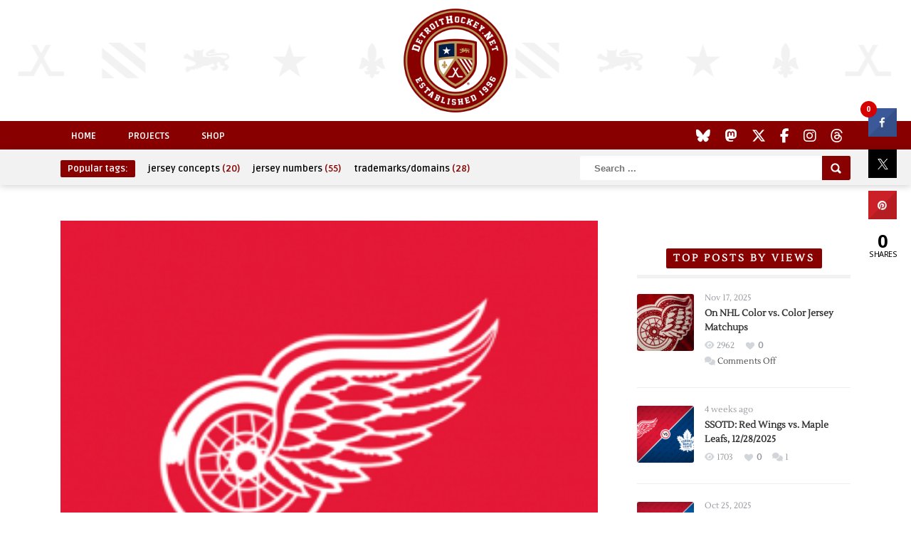

--- FILE ---
content_type: text/html; charset=UTF-8
request_url: https://www.detroithockey.net/2016/07/01/2016-free-agency-day-one-recap-notes/
body_size: 15539
content:
<!DOCTYPE HTML>
<html lang="en-US" prefix="og: http://ogp.me/ns# fb: http://ogp.me/ns/fb#">
<head>
	<!-- Meta Tags -->
	<meta http-equiv="Content-Type" content="text/html; charset=UTF-8" />
	
    <!-- Title -->
     

    <!-- Mobile Device Meta -->
    <meta name="viewport" content="width=device-width, initial-scale=1, maximum-scale=1">
    
    <!-- The HTML5 Shim for older browsers (mostly older versions of IE). -->
	<!--[if IE]> <script src="http://html5shiv.googlecode.com/svn/trunk/html5.js"></script> <![endif]-->
    <!--[if lte IE 9]><style type="text/css">ul.example-1 li div.post-likes { display: none !important;}</style><![endif]--> 

	<!-- Favicons and rss / pingback -->
    <link rel="alternate" type="application/rss+xml" title="DetroitHockey.Net RSS Feed" href="https://www.detroithockey.net/feed/" />
    <link rel="pingback" href="https://www.detroithockey.net/xmlrpc.php" />
    <link rel="apple-touch-icon" sizes="57x57" href="https://assets.detroithockey.net/img/favicon/apple-touch-icon-057.png"><link rel="apple-touch-icon" sizes="76x76" href="https://assets.detroithockey.net/img/favicon/apple-touch-icon-076.png"><link rel="apple-touch-icon" sizes="114x114" href="https://assets.detroithockey.net/img/favicon/apple-touch-icon-114.png"><link rel="apple-touch-icon" sizes="120x120" href="https://assets.detroithockey.net/img/favicon/apple-touch-icon-120.png"><link rel="apple-touch-icon" sizes="144x144" href="https://assets.detroithockey.net/img/favicon/apple-touch-icon-144.png"><link rel="apple-touch-icon" sizes="152x152" href="https://assets.detroithockey.net/img/favicon/apple-touch-icon-152.png"><link rel="apple-touch-icon" sizes="167x167" href="https://assets.detroithockey.net/img/favicon/apple-touch-icon-167.png"><link rel="apple-touch-icon" sizes="180x180" href="https://assets.detroithockey.net/img/favicon/apple-touch-icon-180.png"><link rel="apple-touch-icon" href="https://assets.detroithockey.net/img/favicon/apple-touch-icon-57.png"><link rel="icon" type="image/png" sizes="100x100" href="https://assets.detroithockey.net/img/favicon/favicon-100.png"><link rel="icon" type="image/png" sizes="128x128" href="https://assets.detroithockey.net/img/favicon/favicon-128.png"><link rel="icon" type="image/png" sizes="192x192" href="https://assets.detroithockey.net/img/favicon/favicon-192.png"><link rel="icon" type="image/png" sizes="200x200" href="https://assets.detroithockey.net/img/favicon/favicon-200.png"><link rel="icon" href="https://assets.detroithockey.net/img/favicon/favicon-100.png"><!--[if IE]><link rel="shortcut icon" href="https://assets.detroithockey.net/img/favicon/favicon.ico"><![endif]-->        <!--[if lt IE 9]>

    <!-- Custom style -->
    <style type="text/css">.logo { margin-top: 40px !important; }.popular-words a:hover, .popular-words span, a:hover, .jquerycssmenu ul li a:hover, .top-social li a:hover, div.views-nr, .article-meta, ul.comment li span.comment-author, #mcTagMap .tagindex h4, #sc_mcTagMap .tagindex h4  { color: #880000 !important;}.red-entry, #searchform2 .buttonicon, .popular-words strong, .jquerycssmenu ul li ul li:hover, .entry-bottom h3.title span, .sidebar .widget h3.title span, .comments h3.comment-reply-title span, #commentform #sendemail, #contactform .sendemail, footer .widget h3.title span { background-color: #880000 !important;}#mcTagMap .tagindex h4, #sc_mcTagMap .tagindex h4 { border-bottom: 5px solid #880000 !important;}</style>

    <!-- Theme output -->
    <title>2016 Free Agency Day One Recap / Notes &#8211; DetroitHockey.Net</title>
<meta name='robots' content='max-image-preview:large' />
	<style>img:is([sizes="auto" i], [sizes^="auto," i]) { contain-intrinsic-size: 3000px 1500px }</style>
	<link rel='dns-prefetch' href='//fonts.googleapis.com' />
<link rel='dns-prefetch' href='//netdna.bootstrapcdn.com' />
<link rel="alternate" type="application/rss+xml" title="DetroitHockey.Net &raquo; Feed" href="https://www.detroithockey.net/feed/" />
<link rel="alternate" type="application/rss+xml" title="DetroitHockey.Net &raquo; Comments Feed" href="https://www.detroithockey.net/comments/feed/" />
<link rel="alternate" type="application/rss+xml" title="DetroitHockey.Net &raquo; 2016 Free Agency Day One Recap / Notes Comments Feed" href="https://www.detroithockey.net/2016/07/01/2016-free-agency-day-one-recap-notes/feed/" />
<script type="text/javascript">
/* <![CDATA[ */
window._wpemojiSettings = {"baseUrl":"https:\/\/s.w.org\/images\/core\/emoji\/16.0.1\/72x72\/","ext":".png","svgUrl":"https:\/\/s.w.org\/images\/core\/emoji\/16.0.1\/svg\/","svgExt":".svg","source":{"concatemoji":"https:\/\/www.detroithockey.net\/wp-includes\/js\/wp-emoji-release.min.js?ver=6.8.3"}};
/*! This file is auto-generated */
!function(s,n){var o,i,e;function c(e){try{var t={supportTests:e,timestamp:(new Date).valueOf()};sessionStorage.setItem(o,JSON.stringify(t))}catch(e){}}function p(e,t,n){e.clearRect(0,0,e.canvas.width,e.canvas.height),e.fillText(t,0,0);var t=new Uint32Array(e.getImageData(0,0,e.canvas.width,e.canvas.height).data),a=(e.clearRect(0,0,e.canvas.width,e.canvas.height),e.fillText(n,0,0),new Uint32Array(e.getImageData(0,0,e.canvas.width,e.canvas.height).data));return t.every(function(e,t){return e===a[t]})}function u(e,t){e.clearRect(0,0,e.canvas.width,e.canvas.height),e.fillText(t,0,0);for(var n=e.getImageData(16,16,1,1),a=0;a<n.data.length;a++)if(0!==n.data[a])return!1;return!0}function f(e,t,n,a){switch(t){case"flag":return n(e,"\ud83c\udff3\ufe0f\u200d\u26a7\ufe0f","\ud83c\udff3\ufe0f\u200b\u26a7\ufe0f")?!1:!n(e,"\ud83c\udde8\ud83c\uddf6","\ud83c\udde8\u200b\ud83c\uddf6")&&!n(e,"\ud83c\udff4\udb40\udc67\udb40\udc62\udb40\udc65\udb40\udc6e\udb40\udc67\udb40\udc7f","\ud83c\udff4\u200b\udb40\udc67\u200b\udb40\udc62\u200b\udb40\udc65\u200b\udb40\udc6e\u200b\udb40\udc67\u200b\udb40\udc7f");case"emoji":return!a(e,"\ud83e\udedf")}return!1}function g(e,t,n,a){var r="undefined"!=typeof WorkerGlobalScope&&self instanceof WorkerGlobalScope?new OffscreenCanvas(300,150):s.createElement("canvas"),o=r.getContext("2d",{willReadFrequently:!0}),i=(o.textBaseline="top",o.font="600 32px Arial",{});return e.forEach(function(e){i[e]=t(o,e,n,a)}),i}function t(e){var t=s.createElement("script");t.src=e,t.defer=!0,s.head.appendChild(t)}"undefined"!=typeof Promise&&(o="wpEmojiSettingsSupports",i=["flag","emoji"],n.supports={everything:!0,everythingExceptFlag:!0},e=new Promise(function(e){s.addEventListener("DOMContentLoaded",e,{once:!0})}),new Promise(function(t){var n=function(){try{var e=JSON.parse(sessionStorage.getItem(o));if("object"==typeof e&&"number"==typeof e.timestamp&&(new Date).valueOf()<e.timestamp+604800&&"object"==typeof e.supportTests)return e.supportTests}catch(e){}return null}();if(!n){if("undefined"!=typeof Worker&&"undefined"!=typeof OffscreenCanvas&&"undefined"!=typeof URL&&URL.createObjectURL&&"undefined"!=typeof Blob)try{var e="postMessage("+g.toString()+"("+[JSON.stringify(i),f.toString(),p.toString(),u.toString()].join(",")+"));",a=new Blob([e],{type:"text/javascript"}),r=new Worker(URL.createObjectURL(a),{name:"wpTestEmojiSupports"});return void(r.onmessage=function(e){c(n=e.data),r.terminate(),t(n)})}catch(e){}c(n=g(i,f,p,u))}t(n)}).then(function(e){for(var t in e)n.supports[t]=e[t],n.supports.everything=n.supports.everything&&n.supports[t],"flag"!==t&&(n.supports.everythingExceptFlag=n.supports.everythingExceptFlag&&n.supports[t]);n.supports.everythingExceptFlag=n.supports.everythingExceptFlag&&!n.supports.flag,n.DOMReady=!1,n.readyCallback=function(){n.DOMReady=!0}}).then(function(){return e}).then(function(){var e;n.supports.everything||(n.readyCallback(),(e=n.source||{}).concatemoji?t(e.concatemoji):e.wpemoji&&e.twemoji&&(t(e.twemoji),t(e.wpemoji)))}))}((window,document),window._wpemojiSettings);
/* ]]> */
</script>
<link rel='stylesheet' id='taqyeem-style-css' href='https://www.detroithockey.net/wp-content/plugins/boutique-reviews/style.css?ver=6.8.3' type='text/css' media='all' />
<style id='wp-emoji-styles-inline-css' type='text/css'>

	img.wp-smiley, img.emoji {
		display: inline !important;
		border: none !important;
		box-shadow: none !important;
		height: 1em !important;
		width: 1em !important;
		margin: 0 0.07em !important;
		vertical-align: -0.1em !important;
		background: none !important;
		padding: 0 !important;
	}
</style>
<link rel='stylesheet' id='wp-block-library-css' href='https://www.detroithockey.net/wp-includes/css/dist/block-library/style.min.css?ver=6.8.3' type='text/css' media='all' />
<style id='classic-theme-styles-inline-css' type='text/css'>
/*! This file is auto-generated */
.wp-block-button__link{color:#fff;background-color:#32373c;border-radius:9999px;box-shadow:none;text-decoration:none;padding:calc(.667em + 2px) calc(1.333em + 2px);font-size:1.125em}.wp-block-file__button{background:#32373c;color:#fff;text-decoration:none}
</style>
<style id='global-styles-inline-css' type='text/css'>
:root{--wp--preset--aspect-ratio--square: 1;--wp--preset--aspect-ratio--4-3: 4/3;--wp--preset--aspect-ratio--3-4: 3/4;--wp--preset--aspect-ratio--3-2: 3/2;--wp--preset--aspect-ratio--2-3: 2/3;--wp--preset--aspect-ratio--16-9: 16/9;--wp--preset--aspect-ratio--9-16: 9/16;--wp--preset--color--black: #000000;--wp--preset--color--cyan-bluish-gray: #abb8c3;--wp--preset--color--white: #ffffff;--wp--preset--color--pale-pink: #f78da7;--wp--preset--color--vivid-red: #cf2e2e;--wp--preset--color--luminous-vivid-orange: #ff6900;--wp--preset--color--luminous-vivid-amber: #fcb900;--wp--preset--color--light-green-cyan: #7bdcb5;--wp--preset--color--vivid-green-cyan: #00d084;--wp--preset--color--pale-cyan-blue: #8ed1fc;--wp--preset--color--vivid-cyan-blue: #0693e3;--wp--preset--color--vivid-purple: #9b51e0;--wp--preset--gradient--vivid-cyan-blue-to-vivid-purple: linear-gradient(135deg,rgba(6,147,227,1) 0%,rgb(155,81,224) 100%);--wp--preset--gradient--light-green-cyan-to-vivid-green-cyan: linear-gradient(135deg,rgb(122,220,180) 0%,rgb(0,208,130) 100%);--wp--preset--gradient--luminous-vivid-amber-to-luminous-vivid-orange: linear-gradient(135deg,rgba(252,185,0,1) 0%,rgba(255,105,0,1) 100%);--wp--preset--gradient--luminous-vivid-orange-to-vivid-red: linear-gradient(135deg,rgba(255,105,0,1) 0%,rgb(207,46,46) 100%);--wp--preset--gradient--very-light-gray-to-cyan-bluish-gray: linear-gradient(135deg,rgb(238,238,238) 0%,rgb(169,184,195) 100%);--wp--preset--gradient--cool-to-warm-spectrum: linear-gradient(135deg,rgb(74,234,220) 0%,rgb(151,120,209) 20%,rgb(207,42,186) 40%,rgb(238,44,130) 60%,rgb(251,105,98) 80%,rgb(254,248,76) 100%);--wp--preset--gradient--blush-light-purple: linear-gradient(135deg,rgb(255,206,236) 0%,rgb(152,150,240) 100%);--wp--preset--gradient--blush-bordeaux: linear-gradient(135deg,rgb(254,205,165) 0%,rgb(254,45,45) 50%,rgb(107,0,62) 100%);--wp--preset--gradient--luminous-dusk: linear-gradient(135deg,rgb(255,203,112) 0%,rgb(199,81,192) 50%,rgb(65,88,208) 100%);--wp--preset--gradient--pale-ocean: linear-gradient(135deg,rgb(255,245,203) 0%,rgb(182,227,212) 50%,rgb(51,167,181) 100%);--wp--preset--gradient--electric-grass: linear-gradient(135deg,rgb(202,248,128) 0%,rgb(113,206,126) 100%);--wp--preset--gradient--midnight: linear-gradient(135deg,rgb(2,3,129) 0%,rgb(40,116,252) 100%);--wp--preset--font-size--small: 13px;--wp--preset--font-size--medium: 20px;--wp--preset--font-size--large: 36px;--wp--preset--font-size--x-large: 42px;--wp--preset--spacing--20: 0.44rem;--wp--preset--spacing--30: 0.67rem;--wp--preset--spacing--40: 1rem;--wp--preset--spacing--50: 1.5rem;--wp--preset--spacing--60: 2.25rem;--wp--preset--spacing--70: 3.38rem;--wp--preset--spacing--80: 5.06rem;--wp--preset--shadow--natural: 6px 6px 9px rgba(0, 0, 0, 0.2);--wp--preset--shadow--deep: 12px 12px 50px rgba(0, 0, 0, 0.4);--wp--preset--shadow--sharp: 6px 6px 0px rgba(0, 0, 0, 0.2);--wp--preset--shadow--outlined: 6px 6px 0px -3px rgba(255, 255, 255, 1), 6px 6px rgba(0, 0, 0, 1);--wp--preset--shadow--crisp: 6px 6px 0px rgba(0, 0, 0, 1);}:where(.is-layout-flex){gap: 0.5em;}:where(.is-layout-grid){gap: 0.5em;}body .is-layout-flex{display: flex;}.is-layout-flex{flex-wrap: wrap;align-items: center;}.is-layout-flex > :is(*, div){margin: 0;}body .is-layout-grid{display: grid;}.is-layout-grid > :is(*, div){margin: 0;}:where(.wp-block-columns.is-layout-flex){gap: 2em;}:where(.wp-block-columns.is-layout-grid){gap: 2em;}:where(.wp-block-post-template.is-layout-flex){gap: 1.25em;}:where(.wp-block-post-template.is-layout-grid){gap: 1.25em;}.has-black-color{color: var(--wp--preset--color--black) !important;}.has-cyan-bluish-gray-color{color: var(--wp--preset--color--cyan-bluish-gray) !important;}.has-white-color{color: var(--wp--preset--color--white) !important;}.has-pale-pink-color{color: var(--wp--preset--color--pale-pink) !important;}.has-vivid-red-color{color: var(--wp--preset--color--vivid-red) !important;}.has-luminous-vivid-orange-color{color: var(--wp--preset--color--luminous-vivid-orange) !important;}.has-luminous-vivid-amber-color{color: var(--wp--preset--color--luminous-vivid-amber) !important;}.has-light-green-cyan-color{color: var(--wp--preset--color--light-green-cyan) !important;}.has-vivid-green-cyan-color{color: var(--wp--preset--color--vivid-green-cyan) !important;}.has-pale-cyan-blue-color{color: var(--wp--preset--color--pale-cyan-blue) !important;}.has-vivid-cyan-blue-color{color: var(--wp--preset--color--vivid-cyan-blue) !important;}.has-vivid-purple-color{color: var(--wp--preset--color--vivid-purple) !important;}.has-black-background-color{background-color: var(--wp--preset--color--black) !important;}.has-cyan-bluish-gray-background-color{background-color: var(--wp--preset--color--cyan-bluish-gray) !important;}.has-white-background-color{background-color: var(--wp--preset--color--white) !important;}.has-pale-pink-background-color{background-color: var(--wp--preset--color--pale-pink) !important;}.has-vivid-red-background-color{background-color: var(--wp--preset--color--vivid-red) !important;}.has-luminous-vivid-orange-background-color{background-color: var(--wp--preset--color--luminous-vivid-orange) !important;}.has-luminous-vivid-amber-background-color{background-color: var(--wp--preset--color--luminous-vivid-amber) !important;}.has-light-green-cyan-background-color{background-color: var(--wp--preset--color--light-green-cyan) !important;}.has-vivid-green-cyan-background-color{background-color: var(--wp--preset--color--vivid-green-cyan) !important;}.has-pale-cyan-blue-background-color{background-color: var(--wp--preset--color--pale-cyan-blue) !important;}.has-vivid-cyan-blue-background-color{background-color: var(--wp--preset--color--vivid-cyan-blue) !important;}.has-vivid-purple-background-color{background-color: var(--wp--preset--color--vivid-purple) !important;}.has-black-border-color{border-color: var(--wp--preset--color--black) !important;}.has-cyan-bluish-gray-border-color{border-color: var(--wp--preset--color--cyan-bluish-gray) !important;}.has-white-border-color{border-color: var(--wp--preset--color--white) !important;}.has-pale-pink-border-color{border-color: var(--wp--preset--color--pale-pink) !important;}.has-vivid-red-border-color{border-color: var(--wp--preset--color--vivid-red) !important;}.has-luminous-vivid-orange-border-color{border-color: var(--wp--preset--color--luminous-vivid-orange) !important;}.has-luminous-vivid-amber-border-color{border-color: var(--wp--preset--color--luminous-vivid-amber) !important;}.has-light-green-cyan-border-color{border-color: var(--wp--preset--color--light-green-cyan) !important;}.has-vivid-green-cyan-border-color{border-color: var(--wp--preset--color--vivid-green-cyan) !important;}.has-pale-cyan-blue-border-color{border-color: var(--wp--preset--color--pale-cyan-blue) !important;}.has-vivid-cyan-blue-border-color{border-color: var(--wp--preset--color--vivid-cyan-blue) !important;}.has-vivid-purple-border-color{border-color: var(--wp--preset--color--vivid-purple) !important;}.has-vivid-cyan-blue-to-vivid-purple-gradient-background{background: var(--wp--preset--gradient--vivid-cyan-blue-to-vivid-purple) !important;}.has-light-green-cyan-to-vivid-green-cyan-gradient-background{background: var(--wp--preset--gradient--light-green-cyan-to-vivid-green-cyan) !important;}.has-luminous-vivid-amber-to-luminous-vivid-orange-gradient-background{background: var(--wp--preset--gradient--luminous-vivid-amber-to-luminous-vivid-orange) !important;}.has-luminous-vivid-orange-to-vivid-red-gradient-background{background: var(--wp--preset--gradient--luminous-vivid-orange-to-vivid-red) !important;}.has-very-light-gray-to-cyan-bluish-gray-gradient-background{background: var(--wp--preset--gradient--very-light-gray-to-cyan-bluish-gray) !important;}.has-cool-to-warm-spectrum-gradient-background{background: var(--wp--preset--gradient--cool-to-warm-spectrum) !important;}.has-blush-light-purple-gradient-background{background: var(--wp--preset--gradient--blush-light-purple) !important;}.has-blush-bordeaux-gradient-background{background: var(--wp--preset--gradient--blush-bordeaux) !important;}.has-luminous-dusk-gradient-background{background: var(--wp--preset--gradient--luminous-dusk) !important;}.has-pale-ocean-gradient-background{background: var(--wp--preset--gradient--pale-ocean) !important;}.has-electric-grass-gradient-background{background: var(--wp--preset--gradient--electric-grass) !important;}.has-midnight-gradient-background{background: var(--wp--preset--gradient--midnight) !important;}.has-small-font-size{font-size: var(--wp--preset--font-size--small) !important;}.has-medium-font-size{font-size: var(--wp--preset--font-size--medium) !important;}.has-large-font-size{font-size: var(--wp--preset--font-size--large) !important;}.has-x-large-font-size{font-size: var(--wp--preset--font-size--x-large) !important;}
:where(.wp-block-post-template.is-layout-flex){gap: 1.25em;}:where(.wp-block-post-template.is-layout-grid){gap: 1.25em;}
:where(.wp-block-columns.is-layout-flex){gap: 2em;}:where(.wp-block-columns.is-layout-grid){gap: 2em;}
:root :where(.wp-block-pullquote){font-size: 1.5em;line-height: 1.6;}
</style>
<link rel='stylesheet' id='anthemes_shortcode_styles-css' href='https://www.detroithockey.net/wp-content/plugins/anthemes-shortcodes/includes/css/anthemes-shortcodes.css?ver=6.8.3' type='text/css' media='all' />
<link rel='stylesheet' id='cresta-social-crestafont-css' href='https://www.detroithockey.net/wp-content/plugins/cresta-social-share-counter/css/csscfont.min.css?ver=2.9.9.6' type='text/css' media='all' />
<link rel='stylesheet' id='cresta-social-wp-style-css' href='https://www.detroithockey.net/wp-content/plugins/cresta-social-share-counter/css/cresta-wp-css.min.css?ver=2.9.9.6' type='text/css' media='all' />
<link rel='stylesheet' id='cresta-social-googlefonts-css' href='//fonts.googleapis.com/css?family=Noto+Sans:400,700&#038;display=swap' type='text/css' media='all' />
<link rel='stylesheet' id='zilla-likes-css' href='https://www.detroithockey.net/wp-content/plugins/zilla-likes/styles/zilla-likes.css?ver=6.8.3' type='text/css' media='all' />
<link rel='stylesheet' id='parent-style-css' href='https://www.detroithockey.net/wp-content/themes/boutique-wp/style.css?ver=6.8.3' type='text/css' media='all' />
<link rel='stylesheet' id='style-css' href='https://www.detroithockey.net/wp-content/themes/boutique-wp-child/style.css?ver=3.5' type='text/css' media='all' />
<link rel='stylesheet' id='default-css' href='https://www.detroithockey.net/wp-content/themes/boutique-wp/css/colors/default.css?ver=6.8.3' type='text/css' media='all' />
<link rel='stylesheet' id='responsive-css' href='https://www.detroithockey.net/wp-content/themes/boutique-wp/css/responsive.css?ver=6.8.3' type='text/css' media='all' />
<link rel='stylesheet' id='menu-font-css' href='//fonts.googleapis.com/css?family=Ruda%3A400%2C700&#038;ver=6.8.3' type='text/css' media='all' />
<link rel='stylesheet' id='font-awesome-css' href='//netdna.bootstrapcdn.com/font-awesome/4.7.0/css/font-awesome.css?ver=6.8.3' type='text/css' media='all' />
<link rel='stylesheet' id='fancyboxcss-css' href='https://www.detroithockey.net/wp-content/themes/boutique-wp/fancybox/jquery.fancybox-1.3.4.css?ver=6.8.3' type='text/css' media='all' />
<script type="text/javascript" src="https://www.detroithockey.net/wp-includes/js/jquery/jquery.min.js?ver=3.7.1" id="jquery-core-js"></script>
<script type="text/javascript" src="https://www.detroithockey.net/wp-includes/js/jquery/jquery-migrate.min.js?ver=3.4.1" id="jquery-migrate-js"></script>
<script type="text/javascript" src="https://www.detroithockey.net/wp-content/plugins/boutique-reviews/js/tie.js?ver=6.8.3" id="taqyeem-main-js"></script>
<script type="text/javascript" id="zilla-likes-js-extra">
/* <![CDATA[ */
var zilla_likes = {"ajaxurl":"https:\/\/www.detroithockey.net\/wp-admin\/admin-ajax.php"};
/* ]]> */
</script>
<script type="text/javascript" src="https://www.detroithockey.net/wp-content/plugins/zilla-likes/scripts/zilla-likes.js?ver=6.8.3" id="zilla-likes-js"></script>
<link rel="https://api.w.org/" href="https://www.detroithockey.net/wp-json/" /><link rel="alternate" title="JSON" type="application/json" href="https://www.detroithockey.net/wp-json/wp/v2/posts/4048" /><link rel="EditURI" type="application/rsd+xml" title="RSD" href="https://www.detroithockey.net/xmlrpc.php?rsd" />
<meta name="generator" content="WordPress 6.8.3" />
<link rel="canonical" href="https://www.detroithockey.net/2016/07/01/2016-free-agency-day-one-recap-notes/" />
<link rel='shortlink' href='https://www.detroithockey.net/?p=4048' />
<link rel="alternate" title="oEmbed (JSON)" type="application/json+oembed" href="https://www.detroithockey.net/wp-json/oembed/1.0/embed?url=https%3A%2F%2Fwww.detroithockey.net%2F2016%2F07%2F01%2F2016-free-agency-day-one-recap-notes%2F" />
<link rel="alternate" title="oEmbed (XML)" type="text/xml+oembed" href="https://www.detroithockey.net/wp-json/oembed/1.0/embed?url=https%3A%2F%2Fwww.detroithockey.net%2F2016%2F07%2F01%2F2016-free-agency-day-one-recap-notes%2F&#038;format=xml" />
<script type='text/javascript'>
/* <![CDATA[ */
var taqyeem = {"ajaxurl":"https://www.detroithockey.net/wp-admin/admin-ajax.php" , "your_rating":"Your Rating:"};
/* ]]> */
</script>
<style type="text/css" media="screen"> 

</style> 
<style id='cresta-social-share-counter-inline-css'>.cresta-share-icon .sbutton {font-family: 'Noto Sans', sans-serif;}
			@media (max-width : 640px) {
				#crestashareicon {
					display:none !important;
				}
			}
		#crestashareicon {position:fixed; top:20%; right:20px; float:left;z-index:99;}

		#crestashareicon .sbutton {clear:both;display:none;}
		#crestashareicon .sbutton {float:right;}.cresta-share-icon.first_style .cresta-the-count {left: -11px;}#crestashareiconincontent {float: right;}</style>
    <!-- START - Open Graph and Twitter Card Tags 3.3.8 -->
     <!-- Facebook Open Graph -->
      <meta property="og:locale" content="en_US"/>
      <meta property="og:site_name" content="DetroitHockey.Net"/>
      <meta property="og:title" content="2016 Free Agency Day One Recap / Notes"/>
      <meta property="og:url" content="https://www.detroithockey.net/2016/07/01/2016-free-agency-day-one-recap-notes/"/>
      <meta property="og:type" content="article"/>
      <meta property="og:description" content="Thoughts on Day One of 2016 NHL free agency, during which the Red Wings made some bad moves, some okay moves, and a godawful move."/>
      <meta property="og:image" content="https://uploads.detroithockey.net/2015/09/362M.png"/>
      <meta property="og:image:url" content="https://uploads.detroithockey.net/2015/09/362M.png"/>
      <meta property="og:image:secure_url" content="https://uploads.detroithockey.net/2015/09/362M.png"/>
      <meta property="article:published_time" content="2016-07-01T23:08:29-04:00"/>
      <meta property="article:modified_time" content="2016-07-01T23:08:29-04:00" />
      <meta property="og:updated_time" content="2016-07-01T23:08:29-04:00" />
      <meta property="article:section" content="General"/>
      <meta property="article:publisher" content="https://www.facebook.com/DetroitHockey.Net"/>
      <meta property="fb:app_id" content="232198213466706"/>
      <meta property="fb:admins" content="280209758680684"/>
     <!-- Google+ / Schema.org -->
      <meta itemprop="name" content="2016 Free Agency Day One Recap / Notes"/>
      <meta itemprop="headline" content="2016 Free Agency Day One Recap / Notes"/>
      <meta itemprop="description" content="Thoughts on Day One of 2016 NHL free agency, during which the Red Wings made some bad moves, some okay moves, and a godawful move."/>
      <meta itemprop="image" content="https://uploads.detroithockey.net/2015/09/362M.png"/>
      <meta itemprop="datePublished" content="2016-07-01"/>
      <meta itemprop="dateModified" content="2016-07-01T23:08:29-04:00" />
      <meta itemprop="author" content="Clark Rasmussen"/>
      <link rel="publisher" href="https://google.com/+DetroitHockeyNet"/>
      <!--<meta itemprop="publisher" content="DetroitHockey.Net"/>--> <!-- To solve: The attribute publisher.itemtype has an invalid value. -->
     <!-- Twitter Cards -->
      <meta name="twitter:title" content="2016 Free Agency Day One Recap / Notes"/>
      <meta name="twitter:url" content="https://www.detroithockey.net/2016/07/01/2016-free-agency-day-one-recap-notes/"/>
      <meta name="twitter:description" content="Thoughts on Day One of 2016 NHL free agency, during which the Red Wings made some bad moves, some okay moves, and a godawful move."/>
      <meta name="twitter:image" content="https://uploads.detroithockey.net/2015/09/362M.png"/>
      <meta name="twitter:card" content="summary_large_image"/>
      <meta name="twitter:site" content="@detroithockey96"/>
     <!-- SEO -->
     <!-- Misc. tags -->
     <!-- is_singular -->
    <!-- END - Open Graph and Twitter Card Tags 3.3.8 -->
        
     

    <script src="https://kit.fontawesome.com/3c253fb834.js" crossorigin="anonymous"></script>

</head>
<body class="wp-singular post-template-default single single-post postid-4048 single-format-standard wp-theme-boutique-wp wp-child-theme-boutique-wp-child">


<!-- Begin Header -->
<header>
    <div class="main-header">
        <!-- Logo -->    
        <a href="https://www.detroithockey.net/"><img class="logo" src="https://uploads.detroithockey.net/2022/10/header-logo.png" alt="DetroitHockey.Net" /></a> 
    </div><!-- end .main -->
    <div class="clear"></div>

    <div class="main-menu">
        <div class="wrap">
            <!-- Navigation Menu -->
            <nav id="myjquerymenu" class="jquerycssmenu">
                <ul><li id="menu-item-5707" class="menu-item menu-item-type-custom menu-item-object-custom menu-item-home menu-item-5707"><a href="https://www.detroithockey.net">Home</a></li>
<li id="menu-item-5708" class="menu-item menu-item-type-custom menu-item-object-custom menu-item-5708"><a href="https://projects.detroithockey.net/">Projects</a></li>
<li id="menu-item-5709" class="menu-item menu-item-type-custom menu-item-object-custom menu-item-5709"><a href="https://shop.spreadshirt.com/detroithockeynet/">Shop</a></li>
</ul>            </nav><!-- end #myjquerymenu -->

            <!-- Top social icons. -->
                            <ul class="top-social">
<li><a href="https://bsky.app/profile/detroithockey.net" target="_blank"><i class="fa-brands fa-bluesky"></i></a></li>
<li><a href="https://social.detroit.hockey/@detroithockeynet" rel="me" target="_blank"><i class="fa-brands fa-mastodon"></i></a></li>
<li><a href="https://twitter.com/detroithockey96" target="_blank"><i class="fa-brands fa-x-twitter"></i></a></li>
<li><a href="https://www.facebook.com/DetroitHockey.Net" _target="_blank"><i class="fa-brands fa-facebook-f"></i></a></li>
<li><a href="https://www.instagram.com/detroithockeynet/" _target="_blank"><i class="fa-brands fa-instagram"></i></a></li>
<li><a href="https://www.threads.net/@detroithockeynet" _target="_blank"><i class="fa-brands fa-threads"></i></a></li>
</ul>                    </div><!-- end .wrap -->
    </div><!-- end .main-menu -->
    
    <div class="sub-navigation">
        <div class="wrap">
            <!-- popular words -->
            <div class="popular-words">
                <strong>Popular tags:</strong> <a href="https://www.detroithockey.net/tag/jersey-concepts/" class="tag-cloud-link tag-link-2172 tag-link-position-1" style="font-size: 8pt;" aria-label="jersey concepts (20 items)">jersey concepts<span class="tagcount"> (20)</span></a>
<a href="https://www.detroithockey.net/tag/jersey-numbers/" class="tag-cloud-link tag-link-2110 tag-link-position-2" style="font-size: 22pt;" aria-label="jersey numbers (55 items)">jersey numbers<span class="tagcount"> (55)</span></a>
<a href="https://www.detroithockey.net/tag/trademarks-domains/" class="tag-cloud-link tag-link-2109 tag-link-position-3" style="font-size: 12.558139534884pt;" aria-label="trademarks/domains (28 items)">trademarks/domains<span class="tagcount"> (28)</span></a>            </div>

            <!-- search form get_search_form(); -->
            <form id="searchform2" class="header-search" method="get" action="https://www.detroithockey.net/">
    <input placeholder="Search ..." type="text" name="s" id="s" />
    <input type="submit" value="Search" class="buttonicon" />
</form>        </div><!-- end .wrap -->
    </div>  
</header><!-- end #header -->  
<!-- Begin Content -->
<section class="wrap">

    <!-- Begin Main Content -->
    <div class="single-content">

        <article>
                                    <div class="post post-4048 type-post status-publish format-standard has-post-thumbnail hentry category-general" id="post-4048">

                             

                
                
                
                                                         <img width="285" height="214" src="https://uploads.detroithockey.net/2015/09/362M.png" class="attachment-thumbnail-single-image size-thumbnail-single-image wp-post-image" alt="" decoding="async" fetchpriority="high" />                                    

             

                
                    <div class="entry-top">
                        <h1 class="article-title entry-title">2016 Free Agency Day One Recap / Notes</h1> 
                        <div class="views-nr">5712<div class="clear"></div></div>
                        <div class="article-meta"><a href="#" class="zilla-likes" id="zilla-likes-4048" title="Like this"><span class="zilla-likes-count">1</span> <span class="zilla-likes-postfix"></span></a></div>
                        <div class="article-meta vcard author"><span class="fn">by <a href="https://www.detroithockey.net/author/cjrasmussen/" title="Posts by Clark Rasmussen" rel="author">Clark Rasmussen</a></span></div>
                        <div class="article-meta updated">7/1/2016</div>
                        <div class="article-meta">In <a href="https://www.detroithockey.net/category/general/" rel="category tag">General</a></div>
                        <div class="clear"></div>
                    </div><div class="clear"></div>

                    <div class="entry">
                        
                        <!-- entry content -->
                        <p>Oh man, midway through the afternoon today, I was thinking that when I got around to writing this post, I&#8217;d start at the beginning.  Given how the day ended, though, how do you not skip straight to Steve Ott?</p>
<p>After a series of signings that were, if not smart, at least acceptable, the Red Wings went out and chased the mythical fourth-line grit that will supposedly put their team over the top and signed Steve Ott away from the St. Louis Blues.</p>
<p>I hate chasing veteran grit when Tyler Bertuzzi is waiting in the wings and I don&#8217;t like Ott as a player.  <a href="http://www.wingingitinmotown.com/2016/7/1/12085362/red-wings-july-1st-recap-roller-coaster-to-hell">I&#8217;ll let Winging it in Motown&#8217;s J.J. from Kansas say it.</a></p>
<blockquote><p>Ott’s value is entirely contained within intangibles in which I don’t necessarily believe.</p></blockquote>
<p>The good news is that he signed for $800,000 on a one-year deal, which can be buried in Grand Rapids if needed.</p>
<hr />
<p>The day had started with the Wings bringing back Darren Helm.  Five years is too long but $3.85 million is a hometown discount.  Especially with the other signings, I don&#8217;t think Helm needed to come back.  I don&#8217;t love this deal.</p>
<hr />
<p>Restricted free agent Alexey Marchenko signed a bridge deal for two years at $1.45 million per year.  It a great deal.  A significant raise from the $666,666 AAV he had in his previous contract but not the ridiculous money previous RFA defensemen have gotten in Detroit.</p>
<hr />
<p>Frans Neilsen&#8217;s signing was the Plan B the Wings had to resort to when Steven Stamkos opted not to test free agency.  Six years for a 32-year-old is pretty brutal.  $5.25 million is probably high, too, but not as bad.  I&#8217;d rather have had three years at $6 million each than this deal.  But, <a href="http://www.detroithockey.net/2016/06/30/just-dont-screw-it-up/">as I said last night</a>, someone was going to give him that term.</p>
<hr />
<p>I like the signing of Thomas Vanek to a one-year, $2.6 million deal.  The Wings have the cap space, so worst-case scenario they pay him too much this year and then just walk away from him.  It&#8217;s an overpayment if he only does what he did last year but this Wings team could use what he did last year, let alone any improvement.</p>
<hr />
<p>At 11:59 AM, I wasn&#8217;t happy.  By 4:15 PM, I was pretty content with what the Wings had done.  By 4:45 PM I was outright pissed off.</p>
<p>There&#8217;s still a lot to fall out here.  I think the Vanek signing means that one of Gustav Nyquist or Tomas Tatar is gone in trade for a defenseman.  This team has far too many forwards and not enough blueliners, so we know the lineup as it is now just can&#8217;t be the opening night lineup.  I&#8217;m willing to hold off on judging too much until we see how it all falls out.</p>
<p>Except for the Ott signing.  That&#8217;s a joke.</p>
<hr />
<p>Lost in all the signings for the big club were three two-way deals for guys headed to the Griffins.  Forwards Matt Lorito and Ben Street and goalie Edward Pasquale.</p>
<p>There&#8217;s a lot of change coming to Grand Rapids this year.  Andy Miele signed in Philadelphia and captain Jeff Hoggan won&#8217;t return.  Some guys with AHL experience will help fill the holes.</p>
<!--www.crestaproject.com Social Button in Content Start--><div id="crestashareiconincontent" class="cresta-share-icon first_style"><div class="sbutton crestaShadow facebook-cresta-share" id="facebook-cresta-c"><a rel="nofollow" href="https://www.facebook.com/sharer.php?u=https%3A%2F%2Fwww.detroithockey.net%2F2016%2F07%2F01%2F2016-free-agency-day-one-recap-notes%2F&amp;t=2016+Free+Agency+Day+One+Recap+%2F+Notes" title="Share on Facebook" onclick="window.open(this.href,'targetWindow','toolbars=0,location=0,status=0,menubar=0,scrollbars=1,resizable=1,width=640,height=320,left=200,top=200');return false;"><i class="cs c-icon-cresta-facebook"></i></a></div><div class="sbutton crestaShadow twitter-cresta-share x-icon" id="twitter-cresta-c"><a rel="nofollow" href="https://twitter.com/intent/tweet?text=2016+Free+Agency+Day+One+Recap+%2F+Notes&amp;url=https%3A%2F%2Fwww.detroithockey.net%2F2016%2F07%2F01%2F2016-free-agency-day-one-recap-notes%2F&amp;via=detroithockey96" title="Share on Twitter" onclick="window.open(this.href,'targetWindow','toolbars=0,location=0,status=0,menubar=0,scrollbars=1,resizable=1,width=640,height=320,left=200,top=200');return false;"><i class="cs c-icon-cresta-x">
<svg width="1200" height="1227" viewBox="0 0 1200 1227" fill="none" xmlns="http://www.w3.org/2000/svg">
<path d="M714.163 519.284L1160.89 0H1055.03L667.137 450.887L357.328 0H0L468.492 681.821L0 1226.37H105.866L515.491 750.218L842.672 1226.37H1200L714.137 519.284H714.163ZM569.165 687.828L521.697 619.934L144.011 79.6944H306.615L611.412 515.685L658.88 583.579L1055.08 1150.3H892.476L569.165 687.854V687.828Z" fill="white"/>
</svg></i></a></div><div class="sbutton crestaShadow pinterest-cresta-share" id="pinterest-cresta-c"><a rel="nofollow" href="https://pinterest.com/pin/create/bookmarklet/?url=https%3A%2F%2Fwww.detroithockey.net%2F2016%2F07%2F01%2F2016-free-agency-day-one-recap-notes%2F&amp;media=https://uploads.detroithockey.net/2015/09/362M.png&amp;description=2016+Free+Agency+Day+One+Recap+%2F+Notes" title="Share on Pinterest" onclick="window.open(this.href,'targetWindow','toolbars=0,location=0,status=0,menubar=0,scrollbars=1,resizable=1,width=640,height=320,left=200,top=200');return false;"><i class="cs c-icon-cresta-pinterest"></i></a></div><div style="clear: both;"></div></div><div style="clear: both;"></div><!--www.crestaproject.com Social Button in Content End--><div class='yarpp yarpp-related yarpp-related-website yarpp-template-yarpp-template-anthemes'>


<h3>Related Posts</h3>
<ul class="article_list">
  
  <li><a href="https://www.detroithockey.net/2020/10/09/free-agency-day-one-recap/">
            <img width="80" height="60" src="https://uploads.detroithockey.net/2015/09/362M.png" class="attachment-thumbnail-widget size-thumbnail-widget wp-post-image" alt="" />      </a>

      <div class="an-display-time">
		  Oct 9, 2020      </div><br />
      <h3><a href="https://www.detroithockey.net/2020/10/09/free-agency-day-one-recap/">Free Agency Day One Recap</a></h3>
      <div class="sub-article-widget">
        <div class="an-display-view"><i class="fa fa-eye"></i> 1665</div>
        <div class="an-display-like"><a href="#" class="zilla-likes" id="zilla-likes-5381" title="Like this"><span class="zilla-likes-count">0</span> <span class="zilla-likes-postfix"></span></a></div>
        <div class="an-display-comm"><i class="fa fa-comments"></i> <span>Comments Off<span class="screen-reader-text"> on Free Agency Day One Recap</span></span></div><div class="clear"></div>        
      </div>
  </li>


  <li><a href="https://www.detroithockey.net/2013/07/06/red-wings-free-agency-recap-day-1/">
            <img width="80" height="60" src="https://uploads.detroithockey.net/2013/01/229M.png" class="attachment-thumbnail-widget size-thumbnail-widget wp-post-image" alt="" />      </a>

      <div class="an-display-time">
		  Jul 5, 2013      </div><br />
      <h3><a href="https://www.detroithockey.net/2013/07/06/red-wings-free-agency-recap-day-1/">Red Wings Free Agency Recap: Day 1</a></h3>
      <div class="sub-article-widget">
        <div class="an-display-view"><i class="fa fa-eye"></i> 1584</div>
        <div class="an-display-like"><a href="#" class="zilla-likes" id="zilla-likes-3143" title="Like this"><span class="zilla-likes-count">0</span> <span class="zilla-likes-postfix"></span></a></div>
        <div class="an-display-comm"><i class="fa fa-comments"></i> <span>Comments Off<span class="screen-reader-text"> on Red Wings Free Agency Recap: Day 1</span></span></div><div class="clear"></div>        
      </div>
  </li>


  <li><a href="https://www.detroithockey.net/2011/07/08/red-wings-free-agency-week-in-review/">
            <img width="80" height="60" src="https://uploads.detroithockey.net/2009/03/93M.png" class="attachment-thumbnail-widget size-thumbnail-widget wp-post-image" alt="" />      </a>

      <div class="an-display-time">
		  Jul 7, 2011      </div><br />
      <h3><a href="https://www.detroithockey.net/2011/07/08/red-wings-free-agency-week-in-review/">Red Wings Free Agency Week in Review</a></h3>
      <div class="sub-article-widget">
        <div class="an-display-view"><i class="fa fa-eye"></i> 1320</div>
        <div class="an-display-like"><a href="#" class="zilla-likes" id="zilla-likes-2243" title="Like this"><span class="zilla-likes-count">0</span> <span class="zilla-likes-postfix"></span></a></div>
        <div class="an-display-comm"><i class="fa fa-comments"></i> <span>Comments Off<span class="screen-reader-text"> on Red Wings Free Agency Week in Review</span></span></div><div class="clear"></div>        
      </div>
  </li>


  <li><a href="https://www.detroithockey.net/2013/07/07/red-wings-free-agency-recap-day-2/">
            <img width="80" height="60" src="https://uploads.detroithockey.net/2008/11/63M.png" class="attachment-thumbnail-widget size-thumbnail-widget wp-post-image" alt="" />      </a>

      <div class="an-display-time">
		  Jul 7, 2013      </div><br />
      <h3><a href="https://www.detroithockey.net/2013/07/07/red-wings-free-agency-recap-day-2/">Red Wings Free Agency Recap: Day 2</a></h3>
      <div class="sub-article-widget">
        <div class="an-display-view"><i class="fa fa-eye"></i> 1301</div>
        <div class="an-display-like"><a href="#" class="zilla-likes" id="zilla-likes-3144" title="Like this"><span class="zilla-likes-count">0</span> <span class="zilla-likes-postfix"></span></a></div>
        <div class="an-display-comm"><i class="fa fa-comments"></i> <span>Comments Off<span class="screen-reader-text"> on Red Wings Free Agency Recap: Day 2</span></span></div><div class="clear"></div>        
      </div>
  </li>

</ul>
</div>
                                                <div class="clear"></div>

                        <!-- tags -->
                        
                        <div class="clear"></div>                        
                    </div><!-- end .entry --><div class="clear"></div> 
            </div><!-- end #post -->
                    </article>
        
        <!-- author -->
                <div class="clear"></div>
        <div class="author-meta">
            <div class="entry">
                <img alt='' src='https://secure.gravatar.com/avatar/163d03c2a1582ace6b549ecda6b12cc07e0335a045d895226a17d8bb7e18028c?s=100&#038;d=mm&#038;r=pg' srcset='https://secure.gravatar.com/avatar/163d03c2a1582ace6b549ecda6b12cc07e0335a045d895226a17d8bb7e18028c?s=200&#038;d=mm&#038;r=pg 2x' class='avatar avatar-100 photo' height='100' width='100' loading='lazy' decoding='async'/>                <div class="author-info">
                    <strong><a href="https://www.detroithockey.net/author/cjrasmussen/" title="Posts by Clark Rasmussen" rel="author">Clark Rasmussen</a></strong> &rsaquo; <a class="author-link" href="http://www.detroithockey.net" target="_blank">http://www.detroithockey.net</a><br />
                    <p>Clark founded the site that would become DetroitHockey.Net in September of 1996. He continues to write for the site and executes the site's design and development, as well as that of DH.N's sibling site, FantasyHockeySim.com.</p>                               
                </div><!-- end .autor-info -->
            </div><!-- end .entry -->
            <div class="clear"></div>
        </div><!-- end .author-meta -->
        
        <!-- Prev and Next articles -->
        <div class="prev-articles">
            <div class="one_half" style="text-align: right;">Previous Article  <br /><h2><a href="https://www.detroithockey.net/2016/07/01/wings-go-searching-for-grit-and-sign-steve-ott/" rel="prev">Wings Go Searching for &#8220;Grit&#8221; and Sign Steve Ott</a> </h2></div> 
            <div class="one_half_last">Next Article <br /> <h2> <a href="https://www.detroithockey.net/2016/07/05/pulkkinen-out-six-months-after-surgery/" rel="next">Pulkkinen Out Six Months After Surgery</a></h2></div><div class="clear"></div> 
        <div class="clear"></div>
        </div>

        <div class="clear"></div>

        <div class="entry-bottom">
                            <h3 class="title"><span>Comments</span></h3>
                        
            
            <!-- Comments -->
            <div class="comments">
                
     
            <ul class="comment">
                
	<li class="comment even thread-even depth-1" id="li-comment-6611">
		<div id="comment-6611"> 

            <div class="comment-body">
            	<p>The past few years there has been at least one (or more) WTF moments in the off season.  Not sure where he was going with Ott (didn&#8217;t see a team need for an asshole) unless that is intended to (as you said) buried in GR with Cleary.</p>
			            </div>
            <span class="comm-avatar"><img alt='' src='https://secure.gravatar.com/avatar/2479edbbcb2a647ba950332a9a1d9ae7b6f43d38c57ca0f4a8b23c3624241551?s=20&#038;d=mm&#038;r=pg' srcset='https://secure.gravatar.com/avatar/2479edbbcb2a647ba950332a9a1d9ae7b6f43d38c57ca0f4a8b23c3624241551?s=40&#038;d=mm&#038;r=pg 2x' class='avatar avatar-20 photo' height='20' width='20' loading='lazy' decoding='async'/></span>
            <span class="comment-author">SYfanSD</span>
            <span class="comment-date">July 4, 2016 9:28 AM</span>  				

 	    </div><!-- #comment- -->

</li><!-- #comment-## -->
            </ul>
            <div class="clear"></div>




 

            </div>
            <div class="clear"></div>
        </div><!-- end .entry-bottom -->

    </div><!-- end #main content -->


    <!-- Begin Sidebar (right) -->
    <aside class="sidebar">
<div class="widget_text widget widget_custom_html"><div class="textwidget custom-html-widget">	<div class="kofi-widget">
		<script type='text/javascript' src='https://storage.ko-fi.com/cdn/widget/Widget_2.js'></script><script type='text/javascript'>kofiwidget2.init('Support DH.N on Ko-fi', '#29abe0', 'G2G8P13SV');kofiwidget2.draw();</script>
	</div>
</div></div>


<div class="widget widget_detroithockey_topposts"><h3 class="title"><span>Top Posts by Views</span></h3><div class="clear"></div>
<ul class="article_list">
  

  <li><a href="https://www.detroithockey.net/2025/11/17/on-nhl-color-vs-color-jersey-matchups/">
            <img width="80" height="80" src="https://uploads.detroithockey.net/2025/09/centennial-jersey-crest-80x80.jpg" class="attachment-thumbnail-widget size-thumbnail-widget wp-post-image" alt="" decoding="async" loading="lazy" srcset="https://uploads.detroithockey.net/2025/09/centennial-jersey-crest-80x80.jpg 80w, https://uploads.detroithockey.net/2025/09/centennial-jersey-crest-150x150.jpg 150w, https://uploads.detroithockey.net/2025/09/centennial-jersey-crest-235x235.jpg 235w, https://uploads.detroithockey.net/2025/09/centennial-jersey-crest-151x151.jpg 151w, https://uploads.detroithockey.net/2025/09/centennial-jersey-crest-120x120.jpg 120w" sizes="auto, (max-width: 80px) 100vw, 80px" />      </a>

	  <div class="an-display-time">
		  Nov 17, 2025	  </div><br />
      <h3><a href="https://www.detroithockey.net/2025/11/17/on-nhl-color-vs-color-jersey-matchups/">On NHL Color vs. Color Jersey Matchups</a></h3>
      <div class="sub-article-widget">
        <div class="an-display-view"><i class="fa fa-eye"></i> 2962</div>
        <div class="an-display-like"><a href="#" class="zilla-likes" id="zilla-likes-12773" title="Like this"><span class="zilla-likes-count">0</span> <span class="zilla-likes-postfix"></span></a></div>
        <div class="an-display-comm"><i class="fa fa-comments"></i> <span>Comments Off<span class="screen-reader-text"> on On NHL Color vs. Color Jersey Matchups</span></span></div><div class="clear"></div>        
      </div>
  </li>

  

  <li><a href="https://www.detroithockey.net/2025/12/28/ssotd-red-wings-vs-maple-leafs-12-28-2025/">
            <img width="80" height="80" src="https://uploads.detroithockey.net/2023/11/2e8dd2cb4c6d23f2e7f156a7b8e5edfa-80x80.png" class="attachment-thumbnail-widget size-thumbnail-widget wp-post-image" alt="" decoding="async" loading="lazy" srcset="https://uploads.detroithockey.net/2023/11/2e8dd2cb4c6d23f2e7f156a7b8e5edfa-80x80.png 80w, https://uploads.detroithockey.net/2023/11/2e8dd2cb4c6d23f2e7f156a7b8e5edfa-150x150.png 150w, https://uploads.detroithockey.net/2023/11/2e8dd2cb4c6d23f2e7f156a7b8e5edfa-235x235.png 235w, https://uploads.detroithockey.net/2023/11/2e8dd2cb4c6d23f2e7f156a7b8e5edfa-151x151.png 151w, https://uploads.detroithockey.net/2023/11/2e8dd2cb4c6d23f2e7f156a7b8e5edfa-120x120.png 120w" sizes="auto, (max-width: 80px) 100vw, 80px" />      </a>

	  <div class="an-display-time">
		  4 weeks  ago	  </div><br />
      <h3><a href="https://www.detroithockey.net/2025/12/28/ssotd-red-wings-vs-maple-leafs-12-28-2025/">SSOTD: Red Wings vs. Maple Leafs, 12/28/2025</a></h3>
      <div class="sub-article-widget">
        <div class="an-display-view"><i class="fa fa-eye"></i> 1703</div>
        <div class="an-display-like"><a href="#" class="zilla-likes" id="zilla-likes-12842" title="Like this"><span class="zilla-likes-count">0</span> <span class="zilla-likes-postfix"></span></a></div>
        <div class="an-display-comm"><i class="fa fa-comments"></i> <a href="https://www.detroithockey.net/2025/12/28/ssotd-red-wings-vs-maple-leafs-12-28-2025/#comments">1</a></div><div class="clear"></div>        
      </div>
  </li>

  

  <li><a href="https://www.detroithockey.net/2025/10/25/ssotd-red-wings-vs-blues-10-25-2025/">
            <img width="80" height="80" src="https://uploads.detroithockey.net/2025/10/c4e05f16c6b10aa6a65c1016ec63a29d-80x80.png" class="attachment-thumbnail-widget size-thumbnail-widget wp-post-image" alt="" decoding="async" loading="lazy" srcset="https://uploads.detroithockey.net/2025/10/c4e05f16c6b10aa6a65c1016ec63a29d-80x80.png 80w, https://uploads.detroithockey.net/2025/10/c4e05f16c6b10aa6a65c1016ec63a29d-150x150.png 150w, https://uploads.detroithockey.net/2025/10/c4e05f16c6b10aa6a65c1016ec63a29d-235x235.png 235w, https://uploads.detroithockey.net/2025/10/c4e05f16c6b10aa6a65c1016ec63a29d-151x151.png 151w, https://uploads.detroithockey.net/2025/10/c4e05f16c6b10aa6a65c1016ec63a29d-120x120.png 120w" sizes="auto, (max-width: 80px) 100vw, 80px" />      </a>

	  <div class="an-display-time">
		  Oct 25, 2025	  </div><br />
      <h3><a href="https://www.detroithockey.net/2025/10/25/ssotd-red-wings-vs-blues-10-25-2025/">SSOTD: Red Wings vs. Blues, 10/25/2025</a></h3>
      <div class="sub-article-widget">
        <div class="an-display-view"><i class="fa fa-eye"></i> 1113</div>
        <div class="an-display-like"><a href="#" class="zilla-likes" id="zilla-likes-12736" title="Like this"><span class="zilla-likes-count">0</span> <span class="zilla-likes-postfix"></span></a></div>
        <div class="an-display-comm"><i class="fa fa-comments"></i> <span>Comments Off<span class="screen-reader-text"> on SSOTD: Red Wings vs. Blues, 10/25/2025</span></span></div><div class="clear"></div>        
      </div>
  </li>

  

  <li><a href="https://www.detroithockey.net/2025/12/16/wings-lose-berggren-to-blues-via-waivers/">
            <img width="80" height="45" src="https://www.detroithockey.net/wp-content/uploads/2025/12/IMG_0057.jpg" class="attachment-thumbnail-widget size-thumbnail-widget wp-post-image" alt="" decoding="async" loading="lazy" />      </a>

	  <div class="an-display-time">
		  Dec 16, 2025	  </div><br />
      <h3><a href="https://www.detroithockey.net/2025/12/16/wings-lose-berggren-to-blues-via-waivers/">Wings Lose Berggren to Blues via Waivers</a></h3>
      <div class="sub-article-widget">
        <div class="an-display-view"><i class="fa fa-eye"></i> 1009</div>
        <div class="an-display-like"><a href="#" class="zilla-likes" id="zilla-likes-12822" title="Like this"><span class="zilla-likes-count">0</span> <span class="zilla-likes-postfix"></span></a></div>
        <div class="an-display-comm"><i class="fa fa-comments"></i> <span>Comments Off<span class="screen-reader-text"> on Wings Lose Berggren to Blues via Waivers</span></span></div><div class="clear"></div>        
      </div>
  </li>

  

  <li><a href="https://www.detroithockey.net/2025/11/18/ssotd-red-wings-vs-kraken-11-18-2025/">
            <img width="80" height="80" src="https://uploads.detroithockey.net/2023/10/166c55bada9c80748e07c770121111e4-80x80.png" class="attachment-thumbnail-widget size-thumbnail-widget wp-post-image" alt="" decoding="async" loading="lazy" srcset="https://uploads.detroithockey.net/2023/10/166c55bada9c80748e07c770121111e4-80x80.png 80w, https://uploads.detroithockey.net/2023/10/166c55bada9c80748e07c770121111e4-150x150.png 150w, https://uploads.detroithockey.net/2023/10/166c55bada9c80748e07c770121111e4-235x235.png 235w, https://uploads.detroithockey.net/2023/10/166c55bada9c80748e07c770121111e4-151x151.png 151w, https://uploads.detroithockey.net/2023/10/166c55bada9c80748e07c770121111e4-120x120.png 120w" sizes="auto, (max-width: 80px) 100vw, 80px" />      </a>

	  <div class="an-display-time">
		  Nov 18, 2025	  </div><br />
      <h3><a href="https://www.detroithockey.net/2025/11/18/ssotd-red-wings-vs-kraken-11-18-2025/">SSOTD: Red Wings vs. Kraken, 11/18/2025</a></h3>
      <div class="sub-article-widget">
        <div class="an-display-view"><i class="fa fa-eye"></i> 833</div>
        <div class="an-display-like"><a href="#" class="zilla-likes" id="zilla-likes-12772" title="Like this"><span class="zilla-likes-count">0</span> <span class="zilla-likes-postfix"></span></a></div>
        <div class="an-display-comm"><i class="fa fa-comments"></i> <span>Comments Off<span class="screen-reader-text"> on SSOTD: Red Wings vs. Kraken, 11/18/2025</span></span></div><div class="clear"></div>        
      </div>
  </li>

</ul>


</div> 


</aside>    <!-- end #sidebar  (right) -->    


    <div class="clear"></div>
</section><!-- end .wrap -->

 
<!-- Popular Words -->
<div class="sub-navigation-footer">
    <div class="wrap">
            <!-- popular words -->
            <div class="popular-words">
                <strong>Popular tags:</strong> <a href="https://www.detroithockey.net/tag/alternate-history/" class="tag-cloud-link tag-link-2025 tag-link-position-1" style="font-size: 8pt;" aria-label="alternate history (4 items)">alternate history<span class="tagcount"> (4)</span></a>
<a href="https://www.detroithockey.net/tag/dh-n-anniversary/" class="tag-cloud-link tag-link-2202 tag-link-position-2" style="font-size: 14.666666666667pt;" aria-label="DH.N Anniversary (15 items)">DH.N Anniversary<span class="tagcount"> (15)</span></a>
<a href="https://www.detroithockey.net/tag/jersey-concepts/" class="tag-cloud-link tag-link-2172 tag-link-position-3" style="font-size: 16.266666666667pt;" aria-label="jersey concepts (20 items)">jersey concepts<span class="tagcount"> (20)</span></a>
<a href="https://www.detroithockey.net/tag/jersey-numbers/" class="tag-cloud-link tag-link-2110 tag-link-position-4" style="font-size: 22pt;" aria-label="jersey numbers (55 items)">jersey numbers<span class="tagcount"> (55)</span></a>
<a href="https://www.detroithockey.net/tag/trademarks-domains/" class="tag-cloud-link tag-link-2109 tag-link-position-5" style="font-size: 18.133333333333pt;" aria-label="trademarks/domains (28 items)">trademarks/domains<span class="tagcount"> (28)</span></a>            </div>
    </div><!-- end .wrap -->
</div> 
 
<!-- Begin Footer -->
<footer>   
  <div class="wrap">
        <div class="one_fourth">
            


<div class="widget widget_detroithockey_topposts"><h3 class="title"><span>Top by Views</span></h3><div class="clear"></div>
<ul class="article_list">
  

  <li><a href="https://www.detroithockey.net/2025/08/28/red-wings-announce-new-player-jersey-numbers/">
            <img width="80" height="80" src="https://uploads.detroithockey.net/2024/07/jersey-numbers-80x80.jpg" class="attachment-thumbnail-widget size-thumbnail-widget wp-post-image" alt="" decoding="async" loading="lazy" srcset="https://uploads.detroithockey.net/2024/07/jersey-numbers-80x80.jpg 80w, https://uploads.detroithockey.net/2024/07/jersey-numbers-150x150.jpg 150w, https://uploads.detroithockey.net/2024/07/jersey-numbers-235x235.jpg 235w, https://uploads.detroithockey.net/2024/07/jersey-numbers-151x151.jpg 151w, https://uploads.detroithockey.net/2024/07/jersey-numbers-120x120.jpg 120w" sizes="auto, (max-width: 80px) 100vw, 80px" />      </a>

	  <div class="an-display-time">
		  Aug 28, 2025	  </div><br />
      <h3><a href="https://www.detroithockey.net/2025/08/28/red-wings-announce-new-player-jersey-numbers/">Red Wings Announce New Player Jersey Numbers</a></h3>
      <div class="sub-article-widget">
        <div class="an-display-view"><i class="fa fa-eye"></i> 9718</div>
        <div class="an-display-like"><a href="#" class="zilla-likes" id="zilla-likes-12656" title="Like this"><span class="zilla-likes-count">0</span> <span class="zilla-likes-postfix"></span></a></div>
        <div class="an-display-comm"><i class="fa fa-comments"></i> <a href="https://www.detroithockey.net/2025/08/28/red-wings-announce-new-player-jersey-numbers/#comments">1</a></div><div class="clear"></div>        
      </div>
  </li>

  

  <li><a href="https://www.detroithockey.net/2025/07/28/on-a-red-wings-centennial-sweater-concept/">
            <img width="80" height="80" src="https://uploads.detroithockey.net/2025/07/centennial-jersey-concept-80x80.png" class="attachment-thumbnail-widget size-thumbnail-widget wp-post-image" alt="" decoding="async" loading="lazy" srcset="https://uploads.detroithockey.net/2025/07/centennial-jersey-concept-80x80.png 80w, https://uploads.detroithockey.net/2025/07/centennial-jersey-concept-150x150.png 150w, https://uploads.detroithockey.net/2025/07/centennial-jersey-concept-235x235.png 235w, https://uploads.detroithockey.net/2025/07/centennial-jersey-concept-151x151.png 151w, https://uploads.detroithockey.net/2025/07/centennial-jersey-concept-120x120.png 120w" sizes="auto, (max-width: 80px) 100vw, 80px" />      </a>

	  <div class="an-display-time">
		  Jul 28, 2025	  </div><br />
      <h3><a href="https://www.detroithockey.net/2025/07/28/on-a-red-wings-centennial-sweater-concept/">On a Red Wings Centennial Sweater Concept</a></h3>
      <div class="sub-article-widget">
        <div class="an-display-view"><i class="fa fa-eye"></i> 8565</div>
        <div class="an-display-like"><a href="#" class="zilla-likes" id="zilla-likes-12642" title="Like this"><span class="zilla-likes-count">1</span> <span class="zilla-likes-postfix"></span></a></div>
        <div class="an-display-comm"><i class="fa fa-comments"></i> <span>Comments Off<span class="screen-reader-text"> on On a Red Wings Centennial Sweater Concept</span></span></div><div class="clear"></div>        
      </div>
  </li>

</ul>


</div> 


<!-- #1st footer -->
        </div>
        <div class="one_fourth">
            


<div class="widget widget_detroithockey_likesposts"><h3 class="title"><span>Top by Likes</span></h3><div class="clear"></div>
<ul class="article_list">
  

  <li><a href="https://www.detroithockey.net/2025/10/11/ssotd-red-wings-vs-maple-leafs-10-11-2025/">
            <img width="80" height="80" src="https://uploads.detroithockey.net/2023/11/2e8dd2cb4c6d23f2e7f156a7b8e5edfa-80x80.png" class="attachment-thumbnail-widget size-thumbnail-widget wp-post-image" alt="" decoding="async" loading="lazy" srcset="https://uploads.detroithockey.net/2023/11/2e8dd2cb4c6d23f2e7f156a7b8e5edfa-80x80.png 80w, https://uploads.detroithockey.net/2023/11/2e8dd2cb4c6d23f2e7f156a7b8e5edfa-150x150.png 150w, https://uploads.detroithockey.net/2023/11/2e8dd2cb4c6d23f2e7f156a7b8e5edfa-235x235.png 235w, https://uploads.detroithockey.net/2023/11/2e8dd2cb4c6d23f2e7f156a7b8e5edfa-151x151.png 151w, https://uploads.detroithockey.net/2023/11/2e8dd2cb4c6d23f2e7f156a7b8e5edfa-120x120.png 120w" sizes="auto, (max-width: 80px) 100vw, 80px" />      </a>
      
      <div class="an-display-time">
		  Oct 11, 2025	  </div><br />
      <h3><a href="https://www.detroithockey.net/2025/10/11/ssotd-red-wings-vs-maple-leafs-10-11-2025/">SSOTD: Red Wings vs. Maple Leafs, 10/11/2025</a></h3>
      <div class="sub-article-widget">
        <div class="an-display-view"><i class="fa fa-eye"></i> 1767</div>
         <div class="an-display-like"><a href="#" class="zilla-likes" id="zilla-likes-12698" title="Like this"><span class="zilla-likes-count">1</span> <span class="zilla-likes-postfix"></span></a></div>
        <div class="an-display-comm"><i class="fa fa-comments"></i> <a href="https://www.detroithockey.net/2025/10/11/ssotd-red-wings-vs-maple-leafs-10-11-2025/#comments">1</a></div><div class="clear"></div>        
      </div>
  </li>

  

  <li><a href="https://www.detroithockey.net/2025/09/04/red-wings-announce-2025-prospect-games-roster/">
            <img width="80" height="80" src="https://uploads.detroithockey.net/2025/09/PXL_20241011_224400881-80x80.jpg" class="attachment-thumbnail-widget size-thumbnail-widget wp-post-image" alt="" decoding="async" loading="lazy" srcset="https://uploads.detroithockey.net/2025/09/PXL_20241011_224400881-80x80.jpg 80w, https://uploads.detroithockey.net/2025/09/PXL_20241011_224400881-150x150.jpg 150w, https://uploads.detroithockey.net/2025/09/PXL_20241011_224400881-235x235.jpg 235w, https://uploads.detroithockey.net/2025/09/PXL_20241011_224400881-151x151.jpg 151w, https://uploads.detroithockey.net/2025/09/PXL_20241011_224400881-120x120.jpg 120w" sizes="auto, (max-width: 80px) 100vw, 80px" />      </a>
      
      <div class="an-display-time">
		  Sep 4, 2025	  </div><br />
      <h3><a href="https://www.detroithockey.net/2025/09/04/red-wings-announce-2025-prospect-games-roster/">Red Wings Announce 2025 Prospect Games Roster</a></h3>
      <div class="sub-article-widget">
        <div class="an-display-view"><i class="fa fa-eye"></i> 6748</div>
         <div class="an-display-like"><a href="#" class="zilla-likes" id="zilla-likes-12661" title="Like this"><span class="zilla-likes-count">1</span> <span class="zilla-likes-postfix"></span></a></div>
        <div class="an-display-comm"><i class="fa fa-comments"></i> <span>Comments Off<span class="screen-reader-text"> on Red Wings Announce 2025 Prospect Games Roster</span></span></div><div class="clear"></div>        
      </div>
  </li>

</ul>


</div> 


<!-- #2nd footer -->
        </div>
        <div class="one_fourth">
            <div class="widget widget_nav_menu"><h3 class="title"><span>Related Links</span></h3><div class="clear"></div><div class="menu-footer-links-container"><ul id="menu-footer-links" class="menu"><li id="menu-item-5924" class="menu-item menu-item-type-custom menu-item-object-custom menu-item-5924"><a href="https://projects.detroithockey.net">DH.N Projects</a></li>
<li id="menu-item-6390" class="menu-item menu-item-type-custom menu-item-object-custom menu-item-6390"><a href="https://bsky.app/profile/detroithockey.net">DH.N on Bluesky</a></li>
<li id="menu-item-6037" class="menu-item menu-item-type-custom menu-item-object-custom menu-item-6037"><a href="https://mastodon.hockey/@detroithockeynet">DH.N on Mastodon</a></li>
<li id="menu-item-5935" class="menu-item menu-item-type-custom menu-item-object-custom menu-item-5935"><a href="https://twitter.com/detroithockey96">DH.N on Twitter</a></li>
<li id="menu-item-5936" class="menu-item menu-item-type-custom menu-item-object-custom menu-item-5936"><a href="https://www.facebook.com/DetroitHockey.Net">DH.N on Facebook</a></li>
<li id="menu-item-6305" class="menu-item menu-item-type-custom menu-item-object-custom menu-item-6305"><a href="https://www.instagram.com/detroithockeynet/">DH.N on Instagram</a></li>
<li id="menu-item-12640" class="menu-item menu-item-type-custom menu-item-object-custom menu-item-12640"><a href="https://www.threads.net/@detroithockeynet">DH.N on Threads</a></li>
<li id="menu-item-5923" class="menu-item menu-item-type-custom menu-item-object-custom menu-item-5923"><a href="https://fantasyhockeysim.com">FantasyHockeySim.com</a></li>
</ul></div></div><!-- #3rd footer -->
        </div>
        <div class="one_fourth_last">
            <img src="https://assets.detroithockey.net/img/footer-logo-30th.png" id="footer-logo" alt="DetroitHockey.Net" />
        </div><div class="clear"></div>

        <div class="clear"></div>
        <div class="copyright">
        DetroitHockey.Net Copyright © 1996 - <span id="footer_copyright_year">2026</span> by <a href="https://cjr.dev">Clark Rasmussen</a>  
        </div>

  </div><!-- end .wrap -->
</footer><!-- end #footer -->









<script type="text/javascript">
var jquerycssmenu={fadesettings:{overduration:0,outduration:100},buildmenu:function(b,a){jQuery(document).ready(function(e){var c=e("#"+b+">ul");var d=c.find("ul").parent();d.each(function(g){var h=e(this);var f=e(this).find("ul:eq(0)");this._dimensions={w:this.offsetWidth,h:this.offsetHeight,subulw:f.outerWidth(),subulh:f.outerHeight()};this.istopheader=h.parents("ul").length==1?true:false;f.css({top:this.istopheader?this._dimensions.h+"px":0});h.children("a:eq(0)").css(this.istopheader?{paddingRight:a.down[2]}:{}).append('<img src="'+(this.istopheader?a.down[1]:a.right[1])+'" class="'+(this.istopheader?a.down[0]:a.right[0])+'" style="border:0;" />');h.hover(function(j){var i=e(this).children("ul:eq(0)");this._offsets={left:e(this).offset().left,top:e(this).offset().top};var k=this.istopheader?0:this._dimensions.w;k=(this._offsets.left+k+this._dimensions.subulw>e(window).width())?(this.istopheader?-this._dimensions.subulw+this._dimensions.w:-this._dimensions.w):k;i.css({left:k+"px"}).fadeIn(jquerycssmenu.fadesettings.overduration)},function(i){e(this).children("ul:eq(0)").fadeOut(jquerycssmenu.fadesettings.outduration)})});c.find("ul").css({display:"none",visibility:"visible"})})}};
var arrowimages={down:['downarrowclass', 'https://www.detroithockey.net/wp-content/themes/boutique-wp/images/menu/arrow-down.png'], 
right:['rightarrowclass', 'https://www.detroithockey.net/wp-content/themes/boutique-wp/images/menu/arrow-right.png']}
jquerycssmenu.buildmenu("myjquerymenu", arrowimages);
</script><!-- menu arrows -->

<script type="speculationrules">
{"prefetch":[{"source":"document","where":{"and":[{"href_matches":"\/*"},{"not":{"href_matches":["\/wp-*.php","\/wp-admin\/*","\/wp-content\/uploads\/*","\/wp-content\/*","\/wp-content\/plugins\/*","\/wp-content\/themes\/boutique-wp-child\/*","\/wp-content\/themes\/boutique-wp\/*","\/*\\?(.+)"]}},{"not":{"selector_matches":"a[rel~=\"nofollow\"]"}},{"not":{"selector_matches":".no-prefetch, .no-prefetch a"}}]},"eagerness":"conservative"}]}
</script>
<!--www.crestaproject.com Social Button Floating Start--><div id="crestashareicon" class="cresta-share-icon  first_style show-count-active"><div class="sbutton crestaShadow facebook-cresta-share float" id="facebook-cresta"><a rel="nofollow" href="https://www.facebook.com/sharer.php?u=https%3A%2F%2Fwww.detroithockey.net%2F2016%2F07%2F01%2F2016-free-agency-day-one-recap-notes%2F&amp;t=2016+Free+Agency+Day+One+Recap+%2F+Notes" title="Share on Facebook" onclick="window.open(this.href,'targetWindow','toolbars=0,location=0,status=0,menubar=0,scrollbars=1,resizable=1,width=640,height=320,left=200,top=200');return false;"><i class="cs c-icon-cresta-facebook"></i></a></div><div class="sbutton crestaShadow twitter-cresta-share x-icon float noCountTwo noCountThree" id="twitter-cresta"><a rel="nofollow" href="https://twitter.com/intent/tweet?text=2016+Free+Agency+Day+One+Recap+%2F+Notes&amp;url=https%3A%2F%2Fwww.detroithockey.net%2F2016%2F07%2F01%2F2016-free-agency-day-one-recap-notes%2F&amp;via=detroithockey96" title="Share on Twitter" onclick="window.open(this.href,'targetWindow','toolbars=0,location=0,status=0,menubar=0,scrollbars=1,resizable=1,width=640,height=320,left=200,top=200');return false;"><i class="cs c-icon-cresta-x">
<svg width="1200" height="1227" viewBox="0 0 1200 1227" fill="none" xmlns="http://www.w3.org/2000/svg">
<path d="M714.163 519.284L1160.89 0H1055.03L667.137 450.887L357.328 0H0L468.492 681.821L0 1226.37H105.866L515.491 750.218L842.672 1226.37H1200L714.137 519.284H714.163ZM569.165 687.828L521.697 619.934L144.011 79.6944H306.615L611.412 515.685L658.88 583.579L1055.08 1150.3H892.476L569.165 687.854V687.828Z" fill="white"/>
</svg></i></a></div><div class="sbutton crestaShadow pinterest-cresta-share float" id="pinterest-cresta"><a rel="nofollow" href="https://pinterest.com/pin/create/bookmarklet/?url=https%3A%2F%2Fwww.detroithockey.net%2F2016%2F07%2F01%2F2016-free-agency-day-one-recap-notes%2F&amp;media=https://uploads.detroithockey.net/2015/09/362M.png&amp;description=2016+Free+Agency+Day+One+Recap+%2F+Notes" title="Share on Pinterest" onclick="window.open(this.href,'targetWindow','toolbars=0,location=0,status=0,menubar=0,scrollbars=1,resizable=1,width=640,height=320,left=200,top=200');return false;"><i class="cs c-icon-cresta-pinterest"></i></a></div><div class="sbutton" id="total-shares"><span class="cresta-the-total-count" id="total-count"><i class="cs c-icon-cresta-spinner animate-spin"></i></span><span class="cresta-the-total-text">Shares</span></div><div style="clear: both;"></div></div>

<!--www.crestaproject.com Social Button Floating End-->
<link rel='stylesheet' id='yarppRelatedCss-css' href='https://www.detroithockey.net/wp-content/plugins/yet-another-related-posts-plugin/style/related.css?ver=5.30.11' type='text/css' media='all' />
<script type="text/javascript" id="cresta-social-counter-js-js-extra">
/* <![CDATA[ */
var crestaShareSSS = {"FacebookCount":"0"};
var crestaPermalink = {"thePermalink":"https:\/\/www.detroithockey.net\/2016\/07\/01\/2016-free-agency-day-one-recap-notes\/","themorezero":"nomore","themorenumber":"0"};
/* ]]> */
</script>
<script type="text/javascript" src="https://www.detroithockey.net/wp-content/plugins/cresta-social-share-counter/js/jquery.cresta-social-share-counter-both.min.js?ver=2.9.9.6" id="cresta-social-counter-js-js"></script>
<script type="text/javascript" src="https://www.detroithockey.net/wp-content/plugins/cresta-social-share-counter/js/jquery.cresta-social-effect.min.js?ver=2.9.9.6" id="cresta-social-effect-js-js"></script>
<script type="text/javascript" src="https://www.detroithockey.net/wp-content/themes/boutique-wp/js/custom.js?ver=6.8.3" id="customjs-js"></script>
<script type="text/javascript" src="https://www.detroithockey.net/wp-includes/js/comment-reply.min.js?ver=6.8.3" id="comment-reply-js" async="async" data-wp-strategy="async"></script>
<script type="text/javascript" src="https://www.detroithockey.net/wp-content/themes/boutique-wp/fancybox/jquery.fancybox-1.3.4.pack.js?ver=6.8.3" id="fancyboxjs-js"></script>

<script type="text/javascript">
    jQuery(window).load(function () {
		// attached image reformatting
        let $img = jQuery('p.attachment a img');
        if ($img.length === 1) {
            $img.removeAttr('width');
            $img.removeAttr('height');
            $img.attr('sizes', '100vw');
        }

        let $link = $img.parent();
        let $container = $link.parent();

        $container.html('');
        $container.append($img);

		// scheduled logo check
		const queryString = window.location.search;
		const urlParams = new URLSearchParams(queryString);

        jQuery.ajax({
            url: 'https://projects.detroithockey.net/_api/logo.php',
			data: {
				logo_date: urlParams.get('logo_date'),
				logo_hour: urlParams.get('logo_hour'),
			},
            success: function (response) {
                if (response) {
                    let $logo = jQuery('.main-header .logo');
                    if (response.includes('logo/primary')) {
                        $logo.attr('src', response);
                    } else {
                        $logo.fadeOut(function() { 
                            jQuery(this).load(function() {
                                jQuery(this).fadeIn();
                            }); 
                            jQuery(this).attr('src', response); 
                        });
                    }
                }
            }
        });
    });

    jQuery(document).ready(function () {
		// mastodon post embedding
        let $mastodonEmbed = jQuery('blockquote.mastodon-post');
        let mastodonHost = '';

        if ($mastodonEmbed.length > 0) {
            $mastodonEmbed.each(function () {
                mastodonHost = jQuery(this).data('mastodonHost');
                let postUrl = jQuery(this).find('a').last().attr('href');
                let iframeHtml = '<iframe src="' + postUrl + '/embed" class="mastodon-embed" style="max-width: 100%; border: 0" width="550" allowfullscreen="allowfullscreen"></iframe><br/>';

                jQuery(this).replaceWith(jQuery(iframeHtml));
            });

            jQuery.getScript('https://' + mastodonHost + '/embed.js');
        }
    });
</script>
</body>
</html>

--- FILE ---
content_type: text/html; charset=UTF-8
request_url: https://projects.detroithockey.net/_api/logo.php?logo_date=&logo_hour=
body_size: 70
content:
https://assets.detroithockey.net/img/logo/primary.png